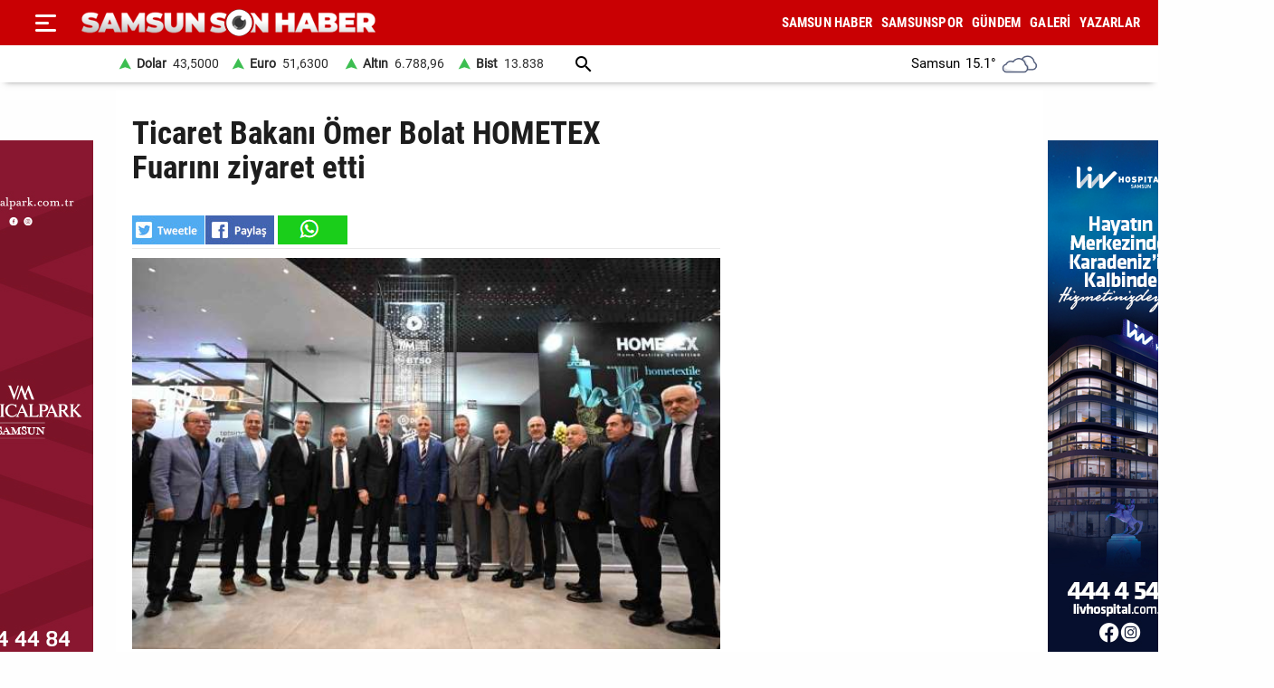

--- FILE ---
content_type: text/html; charset=utf-8
request_url: https://www.samsunsonhaber.com/haber/5485014/ticaret-bakani-omer-bolat-hometex-fuarini-ziyaret-etti
body_size: 22270
content:
<!DOCTYPE html><html lang="tr"><head><meta charset="utf-8"><meta http-equiv="X-UA-Compatible" content="ie=edge"/><meta name="viewport" content="width=device-width, initial-scale=1"/><title>Ticaret Bakanı Ömer Bolat HOMETEX Fuarını ziyaret etti - Samsun Son Haber - Samsun Haber - Samsunspor Haberleri</title><link rel="dns-prefetch" href="//ajax.googleapis.com"><link rel="dns-prefetch" href="https://pagead2.googlesyndication.com"><link rel="dns-prefetch" href="https://www.google.com"><link rel="dns-prefetch" href="https://www.googletagservices.com"><link rel="dns-prefetch" href="https://securepubads.g.doubleclick.net"><link rel="preconnect" href="https://fonts.googleapis.com"><link rel="preconnect" href="https://fonts.gstatic.com" crossorigin><link rel="dns-prefetch" href="https://cdn.insurads.com"><link rel="dns-prefetch" href="https://cdnjs.cloudflare.com"><link rel="dns-prefetch" href="https://tpc.googlesyndication.com"><link rel="preconnect" href="https://i.samsunsonhaber.com"><link href="/Content/ana.css?v=1.75" rel="stylesheet" /><link href="/Content/menu_sol.css?v=1.75" rel="stylesheet" /><meta http-equiv="Content-Type" content="text/html; charset=utf-8"/><link rel="icon" type="image/png" href="/favicon-logo-2023.png"><link rel="shortcut icon" href="https://samsunsonhaber.com/Content/images/favicon.png" type="image/png"><meta name="title" content="Ticaret Bakanı Ömer Bolat HOMETEX Fuarını ziyaret etti - Samsun Son Haber - Samsun Haber - Samsunspor Haberleri"><meta name="keywords" content=""><meta name="description" content="Ticaret Bakanı Ömer Bolat, dünyanın en büyük sektörel buluşmalarından biri olan HOMETEX Ev Tekstili Fuarı'nda önemli mesajlar verdi Tekstil sektörünü asla ihmal etmeyeceklerini ifade eden Bakan Bolat, Merkez Bankası'nın günlük ihracat kredi limitini de 3 milyar liraya çıkardıklarını açıkladı"><meta property="og:site_name" content="Samsun Son Haber - Samsun Haber - Samsunspor Haberleri"/><meta property="og:title" content="Ticaret Bakanı Ömer Bolat HOMETEX Fuarını ziyaret etti - Samsun Son Haber - Samsun Haber - Samsunspor Haberleri"/><meta property="og:url" content="https://www.samsunsonhaber.com/haber/5485014/ticaret-bakani-omer-bolat-hometex-fuarini-ziyaret-etti"/><meta property="og:type" content="article"/><meta property="og:description" content="Ticaret Bakanı Ömer Bolat, dünyanın en büyük sektörel buluşmalarından biri olan HOMETEX Ev Tekstili Fuarı'nda önemli mesajlar verdi Tekstil sektörünü asla ihmal etmeyeceklerini ifade eden Bakan Bolat, Merkez Bankası'nın günlük ihracat kredi limitini de 3 milyar liraya çıkardıklarını açıkladı"/><link rel="image_src" type="image/jpeg" href="https://i.samsunsonhaber.com/resimler/24052024/ticaret-bakani-omer-bolat-hometex-fuarini-ziyaret-etti-45b44c6m.jpg"/><meta property="og:image" content="https://i.samsunsonhaber.com/resimler/24052024/ticaret-bakani-omer-bolat-hometex-fuarini-ziyaret-etti-45b44c6m.jpg"/><meta property="og:image:height" content="375"/><meta property="og:image:width" content="666"/><link rel="canonical" href="https://www.samsunsonhaber.com/haber/5485014/ticaret-bakani-omer-bolat-hometex-fuarini-ziyaret-etti"/><link rel="amphtml" href="https://www.samsunsonhaber.com/amp/5485014/ticaret-bakani-omer-bolat-hometex-fuarini-ziyaret-etti"/><meta name="twitter:card" content="summary_large_image"/><meta name="twitter:site" content="@SonHaberSamsun"/><meta name="twitter:title" content="Ticaret Bakanı Ömer Bolat HOMETEX Fuarını ziyaret etti - Samsun Son Haber - Samsun Haber - Samsunspor Haberleri"/><meta name="twitter:description" content="Ticaret Bakanı Ömer Bolat, dünyanın en büyük sektörel buluşmalarından biri olan HOMETEX Ev Tekstili Fuarı'nda önemli mesajlar verdi Tekstil sektörünü asla ihmal etmeyeceklerini ifade eden Bakan Bolat, Merkez Bankası'nın günlük ihracat kredi limitini de 3 milyar liraya çıkardıklarını açıkladı"/><meta name="twitter:image" content="https://i.samsunsonhaber.com/resimler/24052024/ticaret-bakani-omer-bolat-hometex-fuarini-ziyaret-etti-45b44c6m.jpg"/><meta name="twitter:url" content="https://www.samsunsonhaber.com/haber/5485014/ticaret-bakani-omer-bolat-hometex-fuarini-ziyaret-etti"/><script type="application/ld+json"> {"@context":"https://schema.org", "@type":"NewsArticle", "articleSection":"", "mainEntityOfPage":{"@type":"WebPage","@id":"https://www.samsunsonhaber.com/haber/5485014/ticaret-bakani-omer-bolat-hometex-fuarini-ziyaret-etti"}, "headline":"Ticaret Bakanı &#214;mer Bolat HOMETEX Fuarını ziyaret etti - Samsun Son Haber - Samsun Haber - Samsunspor Haberleri", "keywords":"", "image":{"@type":"ImageObject","url":"https://i.samsunsonhaber.com/resimler/24052024/ticaret-bakani-omer-bolat-hometex-fuarini-ziyaret-etti-45b44c6m.jpg","width":666,"height":375}, "datePublished":"2024-05-24T14:48:47+03:00", "dateModified":"2024-05-24T14:48:47+03:00", "description":"Ticaret Bakanı &#214;mer Bolat, d&#252;nyanın en b&#252;y&#252;k sekt&#246;rel buluşmalarından biri olan HOMETEX Ev Tekstili Fuarı&#39;nda &#246;nemli mesajlar verdi Tekstil sekt&#246;r&#252;n&#252; asla ihmal etmeyeceklerini ifade eden Bakan Bolat, Merkez Bankası&#39;nın g&#252;nl&#252;k ihracat kredi limitini de 3 milyar liraya &#231;ıkardıklarını a&#231;ıkladı", "articleBody":"&lt;br/&gt;Ticaret Bakanı &#214;mer Bolat, ev tekstili sekt&#246;r&#252;n&#252;n &#231;atı kuruluşu T&#252;rkiye Ev Tekstili Sanayicileri ve İş İnsanları Derneği (TETSİAD) tarafından, Bursa Ticaret ve Sanayi Odası (BTSO) iştiraki KFA Fuarcılık organizasyonunda d&#252;zenlenen HOMETEX&#39;i ziyaret etti. BTSO Y&#246;netim Kurulu Başkanı İbrahim Burkay ve TETSİAD Başkanı Hasan H&#252;seyin Bayram ile birlikte a&#231;ıklamalarda bulunan Bakan Bolat, ev tekstil sekt&#246;r&#252;nde faaliyet g&#246;steren firmaların 20-30 yıl kadar &#246;nce Avrupa&#39;daki &#246;nemli fuarlarda k&#252;&#231;&#252;k metrekarelerle de olsa yer almak i&#231;in b&#252;y&#252;k m&#252;cadele verdiğini belirterek, &#39;Ne mutlu ki artık İstanbul&#39;da d&#252;nya &#231;apında bir fuar d&#252;zenleniyor. Ev tekstili sekt&#246;r&#252;nde d&#252;nya markasıyız&#39; dedi.&lt;br/&gt;Enflasyon sorununun en &#246;nemli ihra&#231; pazarlarında da g&#246;zlendiğini dile getiren Ticaret Bakanı &#214;mer Bolat, T&#252;rkiye&#39;nin enflasyon hızında yavaşlama belirtilerinin başladığını ifade etti. Tekstil ve hazır giyim sekt&#246;rlerinin &#252;retim, istihdam ve 33 milyar dolarlık ihracat performansı ile T&#252;rkiye&#39;nin g&#246;zbebeği olduğunu ifade eden &#214;mer Bolat, &#39;Bu sekt&#246;r&#252; asla ihmal etmeyeceğiz. Bu sekt&#246;r&#252; daha da geliştirmek istiyoruz. Ancak sekt&#246;rdeki temel sorun, dış talepteki daralmadan kaynaklanıyor. AB&#39;nin ithalatında y&#252;zde 15 d&#252;ş&#252;ş var. Tekstil sekt&#246;r&#252;ndeki talep d&#252;ş&#252;ş&#252; y&#252;zde 25&#39;lere ulaştı. Ancak son d&#246;nemde siparişlerde de yeniden canlanma başladı. Bunu sekt&#246;rel fuarlarda da g&#246;zlemleyebiliyoruz.&#39; diye konuştu. İhracat rakamlarını g&#252;n g&#252;n takip ettiklerini belirten Bolat, &#39;İnşallah Mayıs ayı ihracat rakamlarını a&#231;ıklayacağımız 3 Haziran&#39;da cari a&#231;ık ve ihracatta &#231;ok g&#252;zel rakamlar a&#231;ıklayacağız.&#39; ifadelerini kullandı.&lt;br/&gt;Ticaret Bakanı &#214;mer Bolat, &#39;HOMETEX gibi organizasyonlar sayesinde, &#252;retimi, yatırımı ve ihracatı artırmak, ihracat&#231;ılarımızın her alanda desteklenmesi ve yeni pazarlara a&#231;ılabilmesi i&#231;in durmadan &#231;alışmaya devam edeceğiz.&#39; dedi. İhracat&#231;ılara desteklerini s&#252;rd&#252;rd&#252;klerini belirten Bakan Bolat, &#39;Merkez Bankası&#39;nın g&#252;nl&#252;k ihracat kredi limitini 3 milyar liraya &#231;ıkardık.&#39; dedi.&lt;br/&gt;Bursa Ticaret ve Sanayi Odası (BTSO) Y&#246;netim Kurulu Başkanı İbrahim Burkay, yoğun programına rağmen HOMETEX&#39;i ziyaret eden Bakan Bolat&#39;a teşekk&#252;r etti. Tekstilin T&#252;rkiye&#39;nin tarımdan sanayi toplumuna ge&#231;işini sağlayan &#246;nc&#252; sekt&#246;rler arasında bulunduğunu belirten İbrahim Burkay, sekt&#246;r temsilcilerinin farklı alandaki yatırımlarıyla da ekonomideki gelişime g&#252;&#231; kattığına dikkat &#231;ekti. Sekt&#246;re sunulan desteklerin &#246;nemine değinen Başkan Burkay, tekstilin ana kollarından biri olan ev tekstilinin de Ar-Ge, inovasyon, tasarım ve markalaşma konusunda &#246;nemli bir noktada bulunduğunu kaydetti. Enflasyonla m&#252;cadelenin ve fiyat istikrarının yeniden sağlanmasının temel &#246;ncelikleri olduğunu dile getiren İbrahim Burkay, yapısal d&#246;n&#252;ş&#252;m&#252;n sağlanması i&#231;in gereken reformların da hızla hayata ge&#231;eceğine inandıklarını s&#246;yledi. BTSO Y&#246;netim Kurulu Başkanı Burkay, fuarda stant a&#231;an firmaların, yaptıkları iş anlaşmalarından dolayı mutlu olduklarını da s&#246;zlerine ekledi.&lt;br/&gt;TETSİAD Başkanı Hasan H&#252;seyin Bayram da ev tekstili sekt&#246;r&#252;n&#252;n 180 &#252;lkeye yıllık yaklaşık 3,5 milyar dolarlık ihracat ger&#231;ekleştirdiğini belirterek, &#39;T&#252;rk ev tekstili sekt&#246;r&#252;, kilogram başı ihracat değerini 9 doların &#252;zerine &#231;ıkararak &#252;lkemize en fazla katma değer sağlayan ve d&#252;nya Pazar yapı a&#231;ısından kıyaslandığında da lider &#246;nc&#252; sekt&#246;rlerden biridir.&#39; dedi. D&#252;nyada pandemi s&#252;reciyle başlayan ve global savaşların etkisiyle giderek k&#246;t&#252;leşen k&#252;resel ekonominin doğurduğu olumsuz şartlarla m&#252;cadele ettiklerini belirten Hasan H&#252;seyin Bayram, &#39;Bu zor d&#246;nemi devletimizle birlikte aşacağız&#39; diye konuştu.&lt;br/&gt;HOMETEX&#39;i ziyaret eden Ticaret Bakanı Prof. Dr. &#214;mer Bolat ve beraberindeki heyet, trend alanlarını ve stantları da yakından inceledi. ", "author":{"@type":"Organization","name":"Samsun Son Haber","url": "https://www.samsunsonhaber.com/bilgiler/1/kunye"}, "publisher":{"@type":"Organization","name":"Samsun Son Haber","logo":{"@type":"ImageObject","url":"https://i.samsunsonhaber.com/Content/images/logokr.png","width":600,"height":60}}, "genre":"news", "inLanguage":"tr-TR", "typicalAgeRange":"7-", "isFamilyFriendly":"true" }</script><script type="application/ld+json"> {"@context":"https://schema.org","@type":"BreadcrumbList","itemListElement":[{"@type":"ListItem","position":1,"name":"Haberler","item":"https://www.samsunsonhaber.com/"},{"@type":"ListItem","position":2,"name":"Ticaret Bakanı &#214;mer Bolat HOMETEX Fuarını ziyaret etti","item":"https://www.samsunsonhaber.com/haber/5485014/ticaret-bakani-omer-bolat-hometex-fuarini-ziyaret-etti"}]};</script><script type="application/ld+json"> { "@context": "https://schema.org", "@type": "WebSite", "url": "https://www.samsunsonhaber.com/", "potentialAction": { "@type": "SearchAction", "target": "https://www.samsunsonhaber.com/arsiv?araText={araText}", "query-input": "required name=araText" } }</script></head><body><header><div class="ustY"><button class="leftBtn" id="gerisayfa01" onclick = "geri_git()" title="ana sayfa"></button><button class="openbtn" onclick="openNav()" aria-label="Menu"></button><div id="mySidebar" class="sidebar"><button class="closebtn" onclick="closeNav()" aria-label="Kapat">×</button><a href="/" title="ANA SAYFA">ANA SAYFA</a><a href="/haberleri/samsun-haber" title="SAMSUN HABER"> SAMSUN HABER</a><a href="/haberleri/samsunspor" title="SAMSUNSPOR"> SAMSUNSPOR</a><a href="/haberleri/gundem" title="GÜNDEM"> GÜNDEM</a><a href="/haberleri/siyaset" title="SİYASET"> SİYASET</a><a href="/haberleri/ekonomi" title="EKONOMİ"> EKONOMİ</a><a href="/haberleri/dunya" title="DÜNYA"> DÜNYA</a><a href="/haberleri/magazin" title="MAGAZİN"> MAGAZİN</a><a href="/galeriler/1" title="Galeri">GALERİ</a><a href="/videolar/1" title="Video">VİDEO</a><a class="menuYa" href="/yazarlar" title="Yazarlar">YAZARLAR</a><button type="button" class="collapsible">BİZE ULAŞIN</button><div class="content"><a href="/bilgiler/1/kunye" title="Künye"> Künye</a><a href="/bilgiler/2/iletisim" title="İletişim"> İletişim</a><a href="/bilgiler/3/gizlilik-politikasi" title="Gizlilik Politikası"> Gizlilik Politikası</a></div><div class="sosy"><a href="https://www.facebook.com/samsunsonhabercom/" title="Facebook" class="fa"></a><a href="https://twitter.com/SonHaberSamsun" title="Twitter" class="xe"></a><a href="https://www.instagram.com/samsunsonhabercom" title="Instagram" class="in"></a><a href="https://www.youtube.com/@samsunsonhaber1203" title="Youtube" class="yo"></a></div></div><div class="orta"><a href="/" title="Samsun Son Haber - Samsun Haber - Samsunspor Haberleri" class="logo"><img src="https://i.samsunsonhaber.com/Content/images/logoB.png" width="325" height="45" alt="Samsun Son Haber - Samsun Haber - Samsunspor Haberleri" loading="lazy" /></a><nav id="menuDetay"><a href="/haberleri/samsun-haber" title="SAMSUN HABER">SAMSUN HABER</a><a href="/haberleri/samsunspor" title="SAMSUNSPOR">SAMSUNSPOR</a><a href="/haberleri/gundem" title="GÜNDEM">GÜNDEM</a><a href="/galeriler/1" title="Galeri">GALERİ</a><a class="menuYa" href="/yazarlar" title="Yazarlar">YAZARLAR</a></nav></div></div><div class="menuDoviZemi"><div class="menuDoviz"><span class="Y">Dolar<span>43,5000</span></span><span class="Y">Euro<span>51,6300</span></span><span class="Y">Altın<span>6.788,96</span></span><span class="Y">Bist<span>13.838</span></span><a href="/arsiv" class="ara" title="arşiv"></a><div class="havaDurumu"><span><span >Samsun</span><span class="derece">15.1°</span><span><img loading="lazy" alt="hava durumu" width="40" height="40" src="https://i.samsunsonhaber.com/Content/images/3.png" /></span></span></div></div></div></header><div class="ortalaHaber"><div class="haber01"><div class="haberOku" data-url="https://www.samsunsonhaber.com/haber/5485014/ticaret-bakani-omer-bolat-hometex-fuarini-ziyaret-etti" data-basli="Ticaret Bakanı &#214;mer Bolat HOMETEX Fuarını ziyaret etti"><section><h1>Ticaret Bakanı &#214;mer Bolat HOMETEX Fuarını ziyaret etti</h1><div class="payla"><div class="tarih01Sola"><a class="twit" title="X ile paylaş" href="https://www.twitter.com/share?url=https://www.samsunsonhaber.com/haber/5485014/ticaret-ba" rel="nofollow"></a><a class="fac" title="Facebook ile paylaş" href="https://www.facebook.com/sharer/sharer.php?u=https://www.samsunsonhaber.com/haber/5485014/ticaret-ba" rel="nofollow"></a><a class="whats" title="WhatsApp ile paylaş" href="https://api.whatsapp.com/send?text=https://www.samsunsonhaber.com/haber/5485014/ticaret-ba" rel="nofollow"></a></div></div><picture><img loading="lazy" src="https://i.samsunsonhaber.com/resimler/24052024/ticaret-bakani-omer-bolat-hometex-fuarini-ziyaret-etti-45b44c6m.jpg" width="666" height="375" alt="Ticaret Bakanı &#214;mer Bolat HOMETEX Fuarını ziyaret etti" /></picture><div class="pictAlti"><a href="https://news.google.com/publications/CAAqBwgKMNeDmgswgY6yAw?hl=tr&amp;gl=TR&amp;ceid=TR%3Atr" target="_blank" title="Açılan sayfada TAKİP ET butonunu tıklayınız" class="aboneOlNews" rel="noreferrer"></a><div class="ek_gun_tarih"><span><label>HABER GİRİŞ</label><time datetime="2024-05-24T14:48:47+03:00">24 05 2024 14:48</time></span><span><label>GÜNCELLEME</label><time datetime="2024-05-24T14:48:47+03:00">24 05 2024 14:48</time></span></div></div><article class="yaziAci"><h2>Ticaret Bakanı &#214;mer Bolat, d&#252;nyanın en b&#252;y&#252;k sekt&#246;rel buluşmalarından biri olan HOMETEX Ev Tekstili Fuarı&#39;nda &#246;nemli mesajlar verdi. Tekstil sekt&#246;r&#252;n&#252; asla ihmal etmeyeceklerini ifade eden Bakan Bolat, Merkez Bankası&#39;nın g&#252;nl&#252;k ihracat kredi limitini de 3 milyar liraya &#231;ıkardıklarını a&#231;ıkladı.</h2><br/>Ticaret Bakanı Ömer Bolat, ev tekstili sektörünün çatı kuruluşu Türkiye Ev Tekstili Sanayicileri ve İş İnsanları Derneği (TETSİAD) tarafından, Bursa Ticaret ve Sanayi Odası (BTSO) iştiraki KFA Fuarcılık organizasyonunda düzenlenen HOMETEX'i ziyaret etti. BTSO Yönetim Kurulu Başkanı İbrahim Burkay ve TETSİAD Başkanı Hasan Hüseyin Bayram ile birlikte açıklamalarda bulunan Bakan Bolat, ev tekstil sektöründe faaliyet gösteren firmaların 20-30 yıl kadar önce Avrupa'daki önemli fuarlarda küçük metrekarelerle de olsa yer almak için büyük mücadele verdiğini belirterek, 'Ne mutlu ki artık İstanbul'da dünya çapında bir fuar düzenleniyor. Ev tekstili sektöründe dünya markasıyız' dedi.<br/>Enflasyon sorununun en önemli ihraç pazarlarında da gözlendiğini dile getiren Ticaret Bakanı Ömer Bolat, Türkiye'nin enflasyon hızında yavaşlama belirtilerinin başladığını ifade etti. Tekstil ve hazır giyim sektörlerinin üretim, istihdam ve 33 milyar dolarlık ihracat performansı ile Türkiye'nin gözbebeği olduğunu ifade eden Ömer Bolat, 'Bu sektörü asla ihmal etmeyeceğiz. Bu sektörü daha da geliştirmek istiyoruz. Ancak sektördeki temel sorun, dış talepteki daralmadan kaynaklanıyor. AB'nin ithalatında yüzde 15 düşüş var. Tekstil sektöründeki talep düşüşü yüzde 25'lere ulaştı. Ancak son dönemde siparişlerde de yeniden canlanma başladı. Bunu sektörel fuarlarda da gözlemleyebiliyoruz.' diye konuştu. İhracat rakamlarını gün gün takip ettiklerini belirten Bolat, 'İnşallah Mayıs ayı ihracat rakamlarını açıklayacağımız 3 Haziran'da cari açık ve ihracatta çok güzel rakamlar açıklayacağız.' ifadelerini kullandı.<br/>Ticaret Bakanı Ömer Bolat, 'HOMETEX gibi organizasyonlar sayesinde, üretimi, yatırımı ve ihracatı artırmak, ihracatçılarımızın her alanda desteklenmesi ve yeni pazarlara açılabilmesi için durmadan çalışmaya devam edeceğiz.' dedi. İhracatçılara desteklerini sürdürdüklerini belirten Bakan Bolat, 'Merkez Bankası'nın günlük ihracat kredi limitini 3 milyar liraya çıkardık.' dedi.<br/>Bursa Ticaret ve Sanayi Odası (BTSO) Yönetim Kurulu Başkanı İbrahim Burkay, yoğun programına rağmen HOMETEX'i ziyaret eden Bakan Bolat'a teşekkür etti. Tekstilin Türkiye'nin tarımdan sanayi toplumuna geçişini sağlayan öncü sektörler arasında bulunduğunu belirten İbrahim Burkay, sektör temsilcilerinin farklı alandaki yatırımlarıyla da ekonomideki gelişime güç kattığına dikkat çekti. Sektöre sunulan desteklerin önemine değinen Başkan Burkay, tekstilin ana kollarından biri olan ev tekstilinin de Ar-Ge, inovasyon, tasarım ve markalaşma konusunda önemli bir noktada bulunduğunu kaydetti. Enflasyonla mücadelenin ve fiyat istikrarının yeniden sağlanmasının temel öncelikleri olduğunu dile getiren İbrahim Burkay, yapısal dönüşümün sağlanması için gereken reformların da hızla hayata geçeceğine inandıklarını söyledi. BTSO Yönetim Kurulu Başkanı Burkay, fuarda stant açan firmaların, yaptıkları iş anlaşmalarından dolayı mutlu olduklarını da sözlerine ekledi.<br/>TETSİAD Başkanı Hasan Hüseyin Bayram da ev tekstili sektörünün 180 ülkeye yıllık yaklaşık 3,5 milyar dolarlık ihracat gerçekleştirdiğini belirterek, 'Türk ev tekstili sektörü, kilogram başı ihracat değerini 9 doların üzerine çıkararak ülkemize en fazla katma değer sağlayan ve dünya Pazar yapı açısından kıyaslandığında da lider öncü sektörlerden biridir.' dedi. Dünyada pandemi süreciyle başlayan ve global savaşların etkisiyle giderek kötüleşen küresel ekonominin doğurduğu olumsuz şartlarla mücadele ettiklerini belirten Hasan Hüseyin Bayram, 'Bu zor dönemi devletimizle birlikte aşacağız' diye konuştu.<br/>HOMETEX'i ziyaret eden Ticaret Bakanı Prof. Dr. Ömer Bolat ve beraberindeki heyet, trend alanlarını ve stantları da yakından inceledi.</article></section><div class="tags"></div><div class="tire"></div><aside class="reklam05_1"><div style="display:flex; cursor:pointer;" class="item" onclick="window.open('https://www.livhospital.com/liv-hastaneleri/liv-hospital-samsun', '_blank')"><picture><source media="(max-width:465px)" srcset="https://i.samsunsonhaber.com/resimler/reklam/b3c934476b484d16944.jpg"><img loading="lazy" src="https://i.samsunsonhaber.com/resimler/reklam/0a29b3950fac4efd8fe.jpg" alt="Reklam"></picture></div></aside></div></div><div class="haber02"><br/></div></div><aside class="reklam04_1"><div style="display:flex; cursor:pointer;" class="item" onclick="window.open('https://www.medicalpark.com.tr/samsun-hastanesi/h-11', '_blank')"><picture><source media="(max-width:465px)" srcset="https://i.samsunsonhaber.com/resimler/reklam/d6bac3330e754b2eb14.jpg"><img loading="lazy" src="https://i.samsunsonhaber.com/resimler/reklam/7f6ffd9c6f9542f9aca.jpg" alt="Reklam"></picture></div></aside><footer><div class="alt01"></div><div class="alt03"><nav class="orta"><a href="/bilgiler/1/kunye" title="Künye">Künye</a><a href="/bilgiler/2/iletisim" title="İletişim">İletişim</a><a href="/bilgiler/3/gizlilik-politikasi" title="Gizlilik Politikası">Gizlilik Politikası</a></nav></div><div class="alt04"><div>Samsun'dan ve Türkiye’den son dakika Samsun haberleri, köşe yazıları, Samsunspor haberleri ve bütün konuların tek adresi Samsun Son Haber. Haber içerikleri izin alınmadan, kaynak gösterilerek dahi yayınlanamaz.</div><div class="sosyalbtns"><a href="https://www.facebook.com/samsunsonhabercom/" title="Facebook" rel="nofollow" target="_blank" class="fa"></a><a href="https://twitter.com/SonHaberSamsun" title="Twitter" rel="nofollow" target="_blank" class="xe"></a><a href="https://www.instagram.com/samsunsonhabercom" title="Instagram" rel="nofollow" target="_blank" class="in"></a><a href="https://www.youtube.com/@samsunsonhaber1203" title="Youtube" rel="nofollow" target="_blank" class="yo"></a></div></div></footer><!-- Global site tag (gtag.js) - Google Analytics --><script async src="https://www.googletagmanager.com/gtag/js?id=UA-90182268-2"></script><script> window.dataLayer = window.dataLayer || []; function gtag(){dataLayer.push(arguments);} gtag('js', new Date()); gtag('config', 'UA-90182268-2');</script><script src="/Scripts/haberScript.js?v=1.75"></script></body></html> 